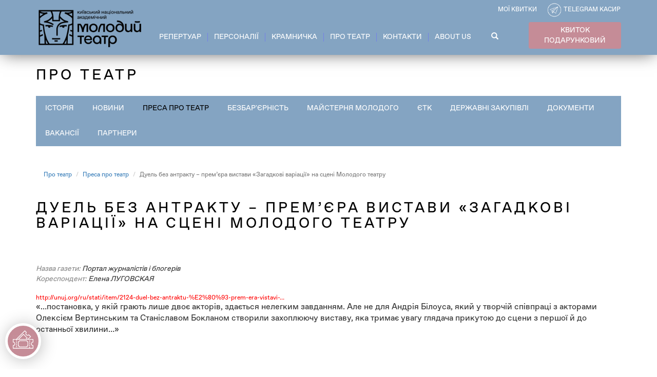

--- FILE ---
content_type: text/html; charset=utf-8
request_url: https://molodyytheatre.com/press/duel-bez-antraktu-premyera-vystavy-zagadkovi-variaciyi-na-sceni-molodogo-teatru
body_size: 7059
content:
<!DOCTYPE html>
<html lang="uk" dir="ltr"
  xmlns:og="http://ogp.me/ns#">
<head>
<!-- Google Tag Manager -->
<script>(function(w,d,s,l,i){w[l]=w[l]||[];w[l].push({'gtm.start':
new Date().getTime(),event:'gtm.js'});var f=d.getElementsByTagName(s)[0],
j=d.createElement(s),dl=l!='dataLayer'?'&l='+l:'';j.async=true;j.src=
'https://www.googletagmanager.com/gtm.js?id='+i+dl;f.parentNode.insertBefore(j,f);
})(window,document,'script','dataLayer','GTM-NJG5KT9');</script>
<!-- End Google Tag Manager -->
  <link rel="profile" href="http://www.w3.org/1999/xhtml/vocab" />
  <meta name="viewport" content="width=device-width, initial-scale=1.0, maximum-scale=1.0, user-scalable=no" />
  <!--[if IE]><![endif]-->
<meta http-equiv="Content-Type" content="text/html; charset=utf-8" />
<link rel="shortcut icon" href="https://molodyytheatre.com/sites/default/files/favicon.jpg" type="image/jpeg" />
<meta name="description" content="«…постановка, у якій грають лише двоє акторів, здається нелегким завданням. Але не для Андрія Білоуса, який у творчій співпраці з акторами Олексієм Вертинським та Станіславом Бокланом створили захоплюючу виставу, яка тримає увагу глядача прикутою до сцени з першої й до останньої хвилини…»" />
<link rel="canonical" href="https://molodyytheatre.com/press/duel-bez-antraktu-premyera-vystavy-zagadkovi-variaciyi-na-sceni-molodogo-teatru" />
<meta property="og:title" content="Дуель без антракту – прем’єра вистави «Загадкові варіації» на сцені Молодого театру" />
<meta property="og:description" content="«…постановка, у якій грають лише двоє акторів, здається нелегким завданням. Але не для Андрія Білоуса, який у творчій співпраці з акторами Олексієм Вертинським та Станіславом Бокланом створили захоплюючу виставу, яка тримає увагу глядача прикутою до сцени з першої й до останньої хвилини…»" />
<meta property="og:updated_time" content="2017-08-09T17:41:09+03:00" />
<meta property="article:published_time" content="2017-08-09T17:41:09+03:00" />
<meta property="article:modified_time" content="2017-08-09T17:41:09+03:00" />
  <title>Дуель без антракту – прем’єра вистави «Загадкові варіації» на сцені Молодого театру | Київський національний академічний Молодий театр</title>
  <link type="text/css" rel="stylesheet" href="/sites/default/files/advagg_css/css__9cWqptSUNYq5YedfIwh33VxtugFVWjDdEsblT8GhLKI__quUjyhSfbEukHj8a0hYvzm9VTmPALmSZvA0xfM_Oxzo__VGPNxBojgtvI_rqGuhM1pfgrgIx1BA8wl4RpbmZKbVA.css" media="all" />
<link type="text/css" rel="stylesheet" href="/sites/default/files/advagg_css/css__JUJdcfzxNeeX1UCdCl-BQwg5MoqI98p2se0AOK7SSUI__lm2wxsZ9JDmoBpXygUFJE9ABX4LkitkP6As9lRhUU98__VGPNxBojgtvI_rqGuhM1pfgrgIx1BA8wl4RpbmZKbVA.css" media="all" />
<link type="text/css" rel="stylesheet" href="/sites/default/files/advagg_css/css__kwD0IDh_QyWrdD876VzoE5OeXy7ZdihEJnxXXjS-yfc__KFNPrBcfqcxsBexTMy99ATAqmlvnTjlcawxeqyJAbqc__VGPNxBojgtvI_rqGuhM1pfgrgIx1BA8wl4RpbmZKbVA.css" media="all" />
<link type="text/css" rel="stylesheet" href="https://fonts.googleapis.com/css?family=Open+Sans:400,700,700i,800,800i&amp;subset=cyrillic,cyrillic-ext" media="all" />
<link type="text/css" rel="stylesheet" href="https://fonts.googleapis.com/css?family=Noto+Serif:400,500,700,800" media="all" />
<link type="text/css" rel="stylesheet" href="https://cdnjs.cloudflare.com/ajax/libs/font-awesome/4.6.3/css/font-awesome.min.css" media="all" />
<link type="text/css" rel="stylesheet" href="https://cdn.jsdelivr.net/npm/bootstrap@3.4.1/dist/css/bootstrap.min.css" media="all" />
<link type="text/css" rel="stylesheet" href="https://cdn.jsdelivr.net/npm/@unicorn-fail/drupal-bootstrap-styles@0.0.2/dist/3.3.1/7.x-3.x/drupal-bootstrap.min.css" media="all" />
<link type="text/css" rel="stylesheet" href="/sites/default/files/advagg_css/css__oLG9opnBaNS7ZQWrJYpIinYelSy5hMiiKwjpYGqEsDE__LBGMqw3EjkwDXNmIk4Vd32kPuMgDfPjxYVc_m7zBaO0__VGPNxBojgtvI_rqGuhM1pfgrgIx1BA8wl4RpbmZKbVA.css" media="all" />
  <!-- HTML5 element support for IE6-8 -->
  <!--[if lt IE 9]>
    <script src="https://cdn.jsdelivr.net/html5shiv/3.7.3/html5shiv-printshiv.min.js"></script>
  <![endif]-->
  <script type="text/javascript" src="//ajax.googleapis.com/ajax/libs/jquery/2.2.4/jquery.min.js"></script>
<script type="text/javascript">
<!--//--><![CDATA[//><!--
window.jQuery || document.write("<script src='/sites/all/modules/jquery_update/replace/jquery/2.2/jquery.min.js'>\x3C/script>")
//--><!]]>
</script>
<script type="text/javascript" src="/sites/default/files/advagg_js/js__efPyaa_4yFILeLlcCB2Jun19maYBOfz6I6EsZjZdimQ__CQrRvz5wH0mSS5PRUh4ly53uyZyTT0qBKx456T77iQk__VGPNxBojgtvI_rqGuhM1pfgrgIx1BA8wl4RpbmZKbVA.js"></script>
<script type="text/javascript" src="/sites/default/files/advagg_js/js__YT6D1B_BKxvm6JCH_t9sZNI5L6yITa_DlU5QcSlOkAU__OXobH7d1IP1o3WABlniIrU_-pcJacVSIPUv9bpD-6pQ__VGPNxBojgtvI_rqGuhM1pfgrgIx1BA8wl4RpbmZKbVA.js"></script>
<script type="text/javascript" src="https://cdn.jsdelivr.net/npm/bootstrap@3.4.1/dist/js/bootstrap.min.js"></script>
<script type="text/javascript" src="/sites/default/files/advagg_js/js__j3gVVAWP5V_H1fW68wQ0WpZMM7_vTb3vayYAee-e2NM__gon-kMliJu9Xv2ZP6wUAQxPG_55s5c8N96MbME9cIqw__VGPNxBojgtvI_rqGuhM1pfgrgIx1BA8wl4RpbmZKbVA.js"></script>
<script type="text/javascript">
<!--//--><![CDATA[//><!--
jQuery.extend(Drupal.settings,{"basePath":"\/","pathPrefix":"","setHasJsCookie":0,"ajaxPageState":{"theme":"molody2","theme_token":"8gQxq2bcPMXL1wqERhsBrZyjd01RlqxyR2GX8LpvV3s","css":{"modules\/system\/system.base.css":1,"sites\/all\/modules\/calendar\/css\/calendar_multiday.css":1,"modules\/field\/theme\/field.css":1,"sites\/default\/modules\/molody\/edit.css":1,"modules\/node\/node.css":1,"sites\/all\/modules\/views\/css\/views.css":1,"sites\/all\/modules\/ckeditor\/css\/ckeditor.css":1,"sites\/all\/modules\/ctools\/css\/ctools.css":1,"sites\/default\/modules\/molody\/molody.css":1,"https:\/\/fonts.googleapis.com\/css?family=Open+Sans:400,700,700i,800,800i\u0026subset=cyrillic,cyrillic-ext":1,"https:\/\/fonts.googleapis.com\/css?family=Noto+Serif:400,500,700,800":1,"https:\/\/cdnjs.cloudflare.com\/ajax\/libs\/font-awesome\/4.6.3\/css\/font-awesome.min.css":1,"https:\/\/cdn.jsdelivr.net\/npm\/bootstrap@3.4.1\/dist\/css\/bootstrap.min.css":1,"https:\/\/cdn.jsdelivr.net\/npm\/@unicorn-fail\/drupal-bootstrap-styles@0.0.2\/dist\/3.3.1\/7.x-3.x\/drupal-bootstrap.min.css":1,"sites\/default\/themes\/molody2\/css\/style.css":1},"js":{"sites\/default\/themes\/bootstrap\/js\/bootstrap.js":1,"\/\/ajax.googleapis.com\/ajax\/libs\/jquery\/2.2.4\/jquery.min.js":1,"misc\/jquery-extend-3.4.0.js":1,"misc\/jquery-html-prefilter-3.5.0-backport.js":1,"misc\/jquery.once.js":1,"misc\/drupal.js":1,"sites\/all\/modules\/jquery_update\/js\/jquery_browser.js":1,"misc\/form-single-submit.js":1,"https:\/\/cdn.jsdelivr.net\/npm\/bootstrap@3.4.1\/dist\/js\/bootstrap.min.js":1,"public:\/\/languages\/uk_tNce9ayovXatOXUWpgSIruNMcwsjf6aqmrpbZiy5_bU.js":1,"sites\/default\/modules\/molody\/molody.js":1}},"better_exposed_filters":{"views":{"front":{"displays":{"block_2":{"filters":[]}}}}},"urlIsAjaxTrusted":{"\/press\/duel-bez-antraktu-premyera-vystavy-zagadkovi-variaciyi-na-sceni-molodogo-teatru":true},"bootstrap":{"anchorsFix":"0","anchorsSmoothScrolling":"0","formHasError":1,"popoverEnabled":1,"popoverOptions":{"animation":1,"html":0,"placement":"right","selector":"","trigger":"click","triggerAutoclose":1,"title":"","content":"","delay":0,"container":"body"},"tooltipEnabled":1,"tooltipOptions":{"animation":1,"html":0,"placement":"auto left","selector":"","trigger":"hover focus","delay":0,"container":"body"}}});
//--><!]]>
</script>
</head>
<body class="html not-front not-logged-in no-sidebars page-node page-node- page-node-92 node-type-press">
<!-- Google Tag Manager (noscript) -->
<noscript><iframe src="https://www.googletagmanager.com/ns.html?id=GTM-NJG5KT9"
height="0" width="0" style="display:none;visibility:hidden"></iframe></noscript>
<!-- End Google Tag Manager (noscript) -->
  <div id="skip-link">
    <a href="#main-content" class="element-invisible element-focusable">Перейти до основного вмісту</a>
  </div>
    <header id="navbar" role="banner" class="navbar navbar-default container-fluid">
  <div class="fxd-header-wrap">
  <div class="container">
    <div class="navbar-header">
              <a class="logo navbar-btn pull-left" href="/" title="Головна">
          <img src="https://molodyytheatre.com/sites/default/themes/molody2/logo.png" alt="Головна" />
        </a>
      
      
              <button type="button" class="navbar-toggle" data-toggle="collapse" data-target="#navbar-collapse">
          <span class="sr-only">Toggle navigation</span>
          <span class="icon-bar"></span>
          <span class="icon-bar"></span>
          <span class="icon-bar"></span>
        </button>
          </div>

          <div class="navbar-collapse collapse" id="navbar-collapse">
        <nav role="navigation">
                                            <div class="region region-navigation">
    <section id="block-menu-block-3" class="block block-menu-block clearfix">

      
  <div class="menu-block-wrapper menu-block-3 menu-name-main-menu parent-mlid-0 menu-level-1">
  <ul class="menu nav"><li class="first leaf has-children menu-mlid-491"><a href="/afisha" title="">Репертуар</a></li>
<li class="leaf has-children menu-mlid-476"><a href="/people" title="">Персоналії</a></li>
<li class="leaf has-children menu-mlid-721"><a href="/kvytok-podarunkovyy">Крамничка</a></li>
<li class="leaf has-children active-trail menu-mlid-478 active"><a href="/istoriya" class="active-trail">Про театр</a></li>
<li class="leaf menu-mlid-522"><a href="/kontakty">Контакти</a></li>
<li class="last leaf has-children menu-mlid-716"><a href="/molodyy-theatre">About Us</a></li>
</ul></div>

</section>
<section id="block-search-form" class="block block-search clearfix">

      
  <form class="form-search content-search" action="/press/duel-bez-antraktu-premyera-vystavy-zagadkovi-variaciyi-na-sceni-molodogo-teatru" method="post" id="search-block-form" accept-charset="UTF-8"><div><div>
      <h2 class="element-invisible">Пошукова форма</h2>
    <div class="input-group"><input title="Введіть терміни, які необхідно знайти." placeholder="Пошук" class="form-control form-text" type="text" id="edit-search-block-form--2" name="search_block_form" value="" size="15" maxlength="128" /><span class="input-group-btn"><button type="submit" class="btn btn-primary"><span class="icon glyphicon glyphicon-search" aria-hidden="true"></span>
</button></span></div><div class="form-actions form-wrapper form-group" id="edit-actions"><button class="element-invisible btn btn-primary form-submit" type="submit" id="edit-submit" name="op" value="Пошук">Пошук</button>
</div><input type="hidden" name="form_build_id" value="form-IWj33fESDUaQEnKDlvrKPvtsWMxej2q5elkmb2Nj50M" />
<input type="hidden" name="form_id" value="search_block_form" />
</div>
</div></form>
</section>
  </div>
                  </nav>
      </div>
      <div class="navbar-button">
        <a href="/sertyfikat" class="navbar-certificate">КВИТОК ПОДАРУНКОВИЙ</a>	<a href="/service/poshuk-kvytkiv" class="navbar-my-tickets">Мої квитки</a>        <a class="navbar-telegram" href="https://telegram.me/MolodyTeatrBot?start=GA1_2_298847197_1714732435" target="_blank">Telegram касир</a>
        <a href="/afisha" class="repertoire">РЕПЕРТУАР</a>      </div>

      <div class="mob-navbar-button">
        <div class="wrap">
        <a href="/sertyfikat" class="navbar-certificate">КВИТОК ПОДАРУНКОВИЙ</a>        <a href="/service/poshuk-kvytkiv" class="navbar-my-tickets">Мої квитки</a>        <a class="navbar-telegram" href="https://telegram.me/MolodyTeatrBot?start=GA1_2_298847197_1714732435"  target="_blank">Telegram касир</a>
	<a href="/afisha" class="repertoire">РЕПЕРТУАР</a>        </div>
      </div>

      </div>
  </div>
  <script>
    (function ($) {
  Drupal.behaviors.exampleModule = {
    attach: function (context, settings) {
      $(document).ready(function() {
      jQuery(document).click(function () {
          var container = jQuery(".navbar-collapse");
          if (container.has(e.target).length === 0 && jQuery(".navbar-collapse").hasClass('in') ){
              jQuery('.navbar-toggle').click();
          }
      });
   });
    }
  };
})(jQuery);

</script>

</header>

<div class="main-container container">

  <header role="banner" id="page-header">
    
      </header> <!-- /#page-header -->

  <div class="row">

    
    <section class="col-sm-12">
              <div class="highlighted jumbotron">  <div class="region region-highlighted">
    <section id="block-menu-block-4" class="block block-menu-block clearfix">

      
  <div class="menu-block-wrapper menu-block-4 menu-name-main-menu parent-mlid-0 menu-level-1">
  <ul class="menu nav"><li class="first leaf has-children menu-mlid-491"><a href="/afisha" title="">Репертуар</a></li>
<li class="leaf has-children menu-mlid-476"><a href="/people" title="">Персоналії</a></li>
<li class="leaf has-children menu-mlid-721"><a href="/kvytok-podarunkovyy">Крамничка</a></li>
<li class="leaf has-children active-trail menu-mlid-478 active"><a href="/istoriya" class="active-trail active-trail">Про театр</a></li>
<li class="leaf menu-mlid-522"><a href="/kontakty">Контакти</a></li>
<li class="last leaf has-children menu-mlid-716"><a href="/molodyy-theatre">About Us</a></li>
</ul></div>

</section>
<section id="block-menu-block-1" class="block block-menu-block clearfix">

      
  <div class="menu-block-wrapper menu-block-1 menu-name-main-menu parent-mlid-0 menu-level-2">
  <ul class="menu nav"><li class="first leaf menu-mlid-529"><a href="/istoriya">Історія</a></li>
<li class="leaf menu-mlid-576"><a href="/news" title="">Новини</a></li>
<li class="leaf has-children active-trail menu-mlid-528 active"><a href="/press" class="active-trail">Преса про театр</a></li>
<li class="leaf menu-mlid-727"><a href="/bezbaryernist">Безбар&#039;єрність</a></li>
<li class="leaf has-children menu-mlid-704"><a href="/workshop" title="">Майстерня Молодого</a></li>
<li class="leaf menu-mlid-703"><a href="/yetk">ЄТК</a></li>
<li class="leaf menu-mlid-558"><a href="/obgruntuvannya-po-zakupivli-ua-2025-09-02-006527">Державні закупівлі</a></li>
<li class="leaf menu-mlid-728"><a href="/dokumenty">Документи</a></li>
<li class="leaf menu-mlid-557"><a href="/vakansiyi">Вакансії</a></li>
<li class="last leaf menu-mlid-700"><a href="/partnery">Партнери</a></li>
</ul></div>

</section>
  </div>
</div>
            <ol class="breadcrumb"><li><a href="/istoriya">Про театр</a></li>
<li><a href="/press">Преса про театр</a></li>
<li class="active">Дуель без антракту – прем’єра вистави «Загадкові варіації» на сцені Молодого театру</li>
</ol>      <a id="main-content"></a>
                    <h1 class="page-header">Дуель без антракту – прем’єра вистави «Загадкові варіації» на сцені Молодого театру</h1>
                                                          <div class="region region-content">
    <section id="block-system-main" class="block block-system clearfix">

      
  <article id="node-92" class="node node-press clearfix">
    <div class="field field-name-field-newspaper field-type-text field-label-inline clearfix"><div class="field-label">Назва газети:&nbsp;</div><div class="field-items"><div class="field-item even">Портал журналістів і блогерів</div></div></div><div class="field field-name-field-correspondent field-type-text field-label-inline clearfix"><div class="field-label">Кореспондент:&nbsp;</div><div class="field-items"><div class="field-item even">Елена ЛУГОВСКАЯ</div></div></div><div class="field field-name-field-press-link field-type-link-field field-label-hidden"><div class="field-items"><div class="field-item even"><a href="http://unuj.org/ru/stati/item/2124-duel-bez-antraktu-–-prem-era-vistavi-zagadkovi-variatsiyi-na-stseni-molodogo-teatru.html" target="_blank">http://unuj.org/ru/stati/item/2124-duel-bez-antraktu-%E2%80%93-prem-era-vistavi-…</a></div></div></div><div class="field field-name-body field-type-text-with-summary field-label-hidden"><div class="field-items"><div class="field-item even"><p>«…постановка, у якій грають лише двоє акторів, здається нелегким завданням. Але не для Андрія Білоуса, який у творчій співпраці з акторами Олексієм Вертинським та Станіславом Бокланом створили захоплюючу виставу, яка тримає увагу глядача прикутою до сцени з першої й до останньої хвилини…»</p>
</div></div></div>    </article>

</section>
  </div>
    </section>

    
  </div>
</div>

  <footer class="footer container-fluid">
      <div class="region region-footer">
    <section id="block-menu-block-2" class="block block-menu-block clearfix">

      
  <div class="menu-block-wrapper menu-block-2 menu-name-main-menu parent-mlid-0 menu-level-1">
  <ul class="menu nav"><li class="first leaf has-children menu-mlid-491"><a href="/afisha" title="">Репертуар</a></li>
<li class="leaf has-children menu-mlid-476"><a href="/people" title="">Персоналії</a></li>
<li class="leaf has-children menu-mlid-721"><a href="/kvytok-podarunkovyy">Крамничка</a></li>
<li class="leaf has-children active-trail menu-mlid-478 active"><a href="/istoriya" class="active-trail active-trail active-trail">Про театр</a></li>
<li class="leaf menu-mlid-522"><a href="/kontakty">Контакти</a></li>
<li class="last leaf has-children menu-mlid-716"><a href="/molodyy-theatre">About Us</a></li>
</ul></div>

</section>
<section id="block-views-front-block-2" class="block block-views clearfix">

      
  <div class="view view-front view-id-front view-display-id-block_2 view-dom-id-cb9cd3b4763fb7e73c44180c4526eecf">
        
  
  
      <div class="view-content">
        <div class="views-row views-row-1 views-row-odd views-row-first views-row-last">
      
  <div class="views-field views-field-body">        <div class="field-content"><div class="f-block fbl1">
<div>© 2020-2021<br />
Київський національний академічний<br />
Молодий театр</div>
<div> </div>
</div>
<div class="f-block fbl2">
<p>Київ, вул. Прорізна, 17</p>
</div>
<div class="f-block fbl3">
<!-- span>Ми в соц.мережах:</span --><p><a class="ksoc" href="https://www.facebook.com/molodyytheatre/" target="_blank"><img alt="" src="/sites/default/files/1icon_facebook.png" /></a> <a class="ksoc" href="https://www.youtube.com/channel/UCrZo9XbvjfIVABmcW_ADF4Q" target="_blank"><img alt="" src="/sites/default/files/1icon_youtube.png" /></a> <a class="ksoc" href="https://www.instagram.com/molodyytheatre/" target="_blank"><img alt="" src="/sites/default/files/1icon_insta.png" /></a> </p>
<!-- <a class="ksoc" href="https://telegram.me/MolodyTeatrBot" target="_blank"><img alt="" src="/sites/default/files/icon_tlgrm-05.png" /></a> -->
</div>
</div>  </div>  </div>
    </div>
  
  
  
  
  
  
</div>
</section>
  </div>
    <a class="footer-mob-widget" href="https://molodyytheatre.com/afisha" target="_blank"  title="Купить онлайн билеты">
      <div class="buy-tickets-widget">
        <span class="icon-tickets"><img src="/sites/default/files/img/tickets.svg" alt="" width="40px" height="40px"></span>
        <span class="flip-text">Купити<br>квиток</span>
      </div>

    <script>
    (function ($) {
    Drupal.behaviors.exampleModule = {
      attach: function (context, settings) {
        jQuery(document).ready(function() {
          var flip = $(".buy-tickets-widget");
            setInterval(function(){
             flip.toggleClass("rotate");
          }, 3000);
     });
      }
    };
    })(jQuery);
  </script>
  </a >
  </footer>


  <script type="text/javascript" src="/sites/default/files/advagg_js/js___IBOfq3sr4R25I8QLjoPefEhKxKaXMwQlGzLAZkeAmk__S79mhsO6q7fWONLNt9XSEZx-JmiQeAEtuPkuVxIEjpY__VGPNxBojgtvI_rqGuhM1pfgrgIx1BA8wl4RpbmZKbVA.js"></script>
</body>


<!-- Replace links w/ new widget -->

<script>
document.addEventListener("DOMContentLoaded", function () {

    // Mapping: old URL → new URL
    const linkMap = {
        "/tickets/265/2025-12-21%2018%3A00%3A00":
            "https://smart.v-ticket.ua/uk/molodyytheatre/e/metod-gronholma/booking",

        "/tickets/279/2025-12-18%2018%3A00%3A00":
            "https://smart.v-ticket.ua/uk/molodyytheatre/e/neimovirna-istorija-kohannja/booking",
    };

    // Function to process & replace links
    function processLinks(root = document) {
        const links = root.querySelectorAll("a[href]");
        links.forEach(a => {
            const oldHref = a.getAttribute("href");

            if (linkMap[oldHref]) {
                a.href = linkMap[oldHref];
                a.target = "_blank";
                a.rel = "noopener"; 
            }
        });
    }

    // Run once on page load
    processLinks();

    // Observe dynamically added elements
    const observer = new MutationObserver(mutations => {
        mutations.forEach(mutation => {
            mutation.addedNodes.forEach(node => {
                // If a new <a> was added
                if (node.nodeType === 1) {
                    if (node.tagName === "A") {
                        processLinks(node);
                    } else {
                        // If it's a container, scan inside it
                        processLinks(node);
                    }
                }
            });
        });
    });

    observer.observe(document.body, {
        childList: true,
        subtree: true
    });

});
</script>


</html>


--- FILE ---
content_type: text/css
request_url: https://molodyytheatre.com/sites/default/files/advagg_css/css__kwD0IDh_QyWrdD876VzoE5OeXy7ZdihEJnxXXjS-yfc__KFNPrBcfqcxsBexTMy99ATAqmlvnTjlcawxeqyJAbqc__VGPNxBojgtvI_rqGuhM1pfgrgIx1BA8wl4RpbmZKbVA.css
body_size: 462
content:
.ctools-locked{color:red;border:1px solid red;padding:1em;}.ctools-owns-lock{background:#ffffdd none repeat scroll 0 0;border:1px solid #f0c020;padding:1em;}a.ctools-ajaxing,input.ctools-ajaxing,button.ctools-ajaxing,select.ctools-ajaxing{padding-right:18px !important;background:url(/sites/all/modules/ctools/images/status-active.gif) right center no-repeat;}div.ctools-ajaxing{float:left;width:18px;background:url(/sites/all/modules/ctools/images/status-active.gif) center center no-repeat;}
/*})'"*/
.field-type-link-field A{color:red;}.page-node-edit #field-repertoire-actors-values .field-name-field-role,.page-node-edit #field-repertoire-actors-values .field-name-field-actor,.page-node-edit #field-repertoire-actors2-values .field-name-field-role2,.page-node-edit #field-repertoire-actors2-values .field-name-field-actor2{float:left;width:50%;}.front #edit-time-wrapper{display:none;}.front #edit-date-wrapper .form-item{display:inline;}#edit-field-event-data .field-multiple-table TD .form-wrapper{width:25%;float:left;}#edit-field-event-data .field-multiple-table TD .form-wrapper INPUT{width:90%;}#edit-field-event-data .field-multiple-table .form-submit{clear:both;float:left;}
/*})'"*/


--- FILE ---
content_type: application/javascript
request_url: https://molodyytheatre.com/sites/default/files/advagg_js/js__j3gVVAWP5V_H1fW68wQ0WpZMM7_vTb3vayYAee-e2NM__gon-kMliJu9Xv2ZP6wUAQxPG_55s5c8N96MbME9cIqw__VGPNxBojgtvI_rqGuhM1pfgrgIx1BA8wl4RpbmZKbVA.js
body_size: 7904
content:
Drupal.locale = { 'pluralFormula': function ($n) { return Number((((($n%10)==1)&&(($n%100)!=11))?(0):((((($n%10)>=2)&&(($n%10)<=4))&&((($n%100)<10)||(($n%100)>=20)))?(1):2))); }, 'strings': {"":{"An AJAX HTTP error occurred.":"\u0421\u0442\u0430\u043b\u0430\u0441\u044c \u043f\u043e\u043c\u0438\u043b\u043a\u0430 AJAX HTTP.","HTTP Result Code: !status":"HTTP-\u043a\u043e\u0434 \u0432\u0456\u0434\u043f\u043e\u0432\u0456\u0434\u0456: !status","An AJAX HTTP request terminated abnormally.":"\u0417\u0430\u043f\u0438\u0442 AJAX HTTP \u043d\u0435\u0441\u043f\u043e\u0434\u0456\u0432\u0430\u043d\u043e \u043e\u0431\u0456\u0440\u0432\u0430\u0432\u0441\u044f","Debugging information follows.":"\u0414\u0430\u043b\u0456 \u043d\u0430\u0434\u0430\u044e\u0442\u044c\u0441\u044f \u0432\u0456\u0434\u043e\u043c\u043e\u0441\u0442\u0456 \u0434\u043b\u044f \u0437\u043d\u0435\u0432\u0430\u0434\u0436\u0435\u043d\u043d\u044f.","Path: !uri":"\u0428\u043b\u044f\u0445: !uri","StatusText: !statusText":"\u0422\u0435\u043a\u0441\u0442 \u0441\u0442\u0430\u043d\u0443: !statusText","ResponseText: !responseText":"\u0422\u0435\u043a\u0441\u0442 \u0432\u0456\u0434\u043f\u043e\u0432\u0456\u0434\u0456: !responseText","ReadyState: !readyState":"\u0421\u0442\u0430\u043d \u0433\u043e\u0442\u043e\u0432\u043d\u043e\u0441\u0442\u0456: !readyState","CustomMessage: !customMessage":"\u0412\u043b\u0430\u0441\u043d\u0435 \u043f\u043e\u0432\u0456\u0434\u043e\u043c\u043b\u0435\u043d\u043d\u044f: !customMessage","Configure":"\u041d\u0430\u043b\u0430\u0448\u0442\u0443\u0432\u0430\u0442\u0438","Show shortcuts":"\u041f\u043e\u043a\u0430\u0437\u0430\u0442\u0438 \u043a\u043e\u043c\u0431\u0456\u043d\u0430\u0446\u0456\u0457 \u043a\u043b\u0430\u0432\u0456\u0448","Hide shortcuts":"\u0421\u0445\u043e\u0432\u0430\u0442\u0438 \u0448\u0432\u0438\u0434\u043a\u0456 \u043a\u043d\u043e\u043f\u043a\u0438","No results":"\u041d\u0435 \u0437\u043d\u0430\u0439\u0434\u0435\u043d\u043e","clear":"\u043e\u0447\u0438\u0441\u0442\u0438\u0442\u0438","All":"\u0412\u0441\u0435","New":"\u041d\u043e\u0432\u0456","Modules installed within the last week.":"\u041c\u043e\u0434\u0443\u043b\u0456, \u0432\u0441\u0442\u0430\u043d\u043e\u0432\u043b\u0435\u043d\u0456 \u0437\u0430 \u043e\u0441\u0442\u0430\u043d\u043d\u0456\u0439 \u0442\u0438\u0436\u0434\u0435\u043d\u044c.","No modules added within the last week.":"\u0417\u0430 \u043e\u0441\u0442\u0430\u043d\u043d\u0456\u0439 \u0442\u0438\u0436\u0434\u0435\u043d\u044c \u0436\u043e\u0434\u043d\u0438\u0445 \u043c\u043e\u0434\u0443\u043b\u0456\u0432 \u043d\u0435 \u0434\u043e\u0434\u0430\u0432\u0430\u043b\u043e\u0441\u044f.","Recent":"\u041e\u0441\u0442\u0430\u043d\u043d\u0456","Modules enabled\/disabled within the last week.":"\u041c\u043e\u0434\u0443\u043b\u0456, \u0443\u0432\u0456\u043c\u043a\u043d\u0435\u043d\u0456\/\u0432\u0438\u043c\u043a\u043d\u0435\u043d\u0456 \u0437\u0430 \u043e\u0441\u0442\u0430\u043d\u043d\u0456\u0439 \u0442\u0438\u0436\u0434\u0435\u043d\u044c.","No modules were enabled or disabled within the last week.":"\u0417\u0430 \u043e\u0441\u0442\u0430\u043d\u043d\u0456\u0439 \u0442\u0438\u0436\u0434\u0435\u043d\u044c \u0436\u043e\u0434\u043d\u0438\u0445 \u043c\u043e\u0434\u0443\u043b\u0456\u0432 \u043d\u0435 \u0432\u043c\u0438\u043a\u0430\u043b\u043e\u0441\u044f \u0456 \u043d\u0435 \u0432\u0438\u043c\u0438\u043a\u0430\u043b\u043e\u0441\u044f.","@enabled of @total":"@enabled \u0437 @total","Hide":"\u041f\u0440\u0438\u0445\u043e\u0432\u0430\u0442\u0438","Show":"\u041f\u043e\u043a\u0430\u0437\u0430\u0442\u0438","Re-order rows by numerical weight instead of dragging.":"\u041f\u0435\u0440\u0435\u0432\u043f\u043e\u0440\u044f\u0434\u043a\u0443\u0432\u0430\u043d\u043d\u044f \u0440\u044f\u0434\u043a\u0456\u0432 \u0437\u0430 \u0447\u0438\u0441\u043b\u043e\u0432\u043e\u044e \u0432\u0430\u0433\u043e\u044e \u0437\u0430\u043c\u0456\u0441\u0442\u044c \u043f\u0435\u0440\u0435\u043d\u0435\u0441\u0435\u043d\u043d\u044f.","Show row weights":"\u041f\u043e\u043a\u0430\u0437\u0430\u0442\u0438 \u0432\u0430\u0433\u0443 \u0440\u044f\u0434\u043a\u0456\u0432","Hide row weights":"\u041f\u0440\u0438\u0445\u043e\u0432\u0430\u0442\u0438 \u0432\u0430\u0433\u0443 \u0440\u044f\u0434\u043a\u0456\u0432","Drag to re-order":"\u041f\u0435\u0440\u0435\u0442\u044f\u0433\u043d\u0443\u0442\u0438 \u0434\u043b\u044f \u043f\u0435\u0440\u0435\u0432\u043f\u043e\u0440\u044f\u0434\u043a\u0443\u0432\u0430\u043d\u043d\u044f","Changes made in this table will not be saved until the form is submitted.":"\u0417\u043c\u0456\u043d\u0438, \u0432\u0438\u043a\u043e\u043d\u0430\u043d\u0456 \u0432 \u0446\u0456\u0439 \u0442\u0430\u0431\u043b\u0438\u0446\u0456, \u043d\u0435 \u0431\u0443\u0434\u0443\u0442\u044c \u0437\u0430\u043f\u0438\u0441\u0430\u043d\u0456, \u0434\u043e\u043a\u0438 \u043d\u0435 \u0431\u0443\u0434\u0435 \u043d\u0430\u0434\u0456\u0441\u043b\u0430\u043d\u043e \u0444\u043e\u0440\u043c\u0443.","Edit":"\u0420\u0435\u0434\u0430\u0433\u0443\u0432\u0430\u0442\u0438","(active tab)":"(\u0430\u043a\u0442\u0438\u0432\u043d\u0430 \u0432\u043a\u043b\u0430\u0434\u043a\u0430)","Enabled":"\u0423\u0432\u0456\u043c\u043a\u043d\u0435\u043d\u043e","Disabled":"\u0412\u0438\u043c\u043a\u043d\u0435\u043d\u043e","Select":"\u0412\u0438\u0431\u0456\u0440","1 sec":"@count \u0441","@count sec":"@count \u0441","0 sec":"0 \u0441\u0435\u043a","Select all rows in this table":"\u0412\u0438\u0431\u0440\u0430\u0442\u0438 \u0432\u0441\u0456 \u0440\u044f\u0434\u043a\u0438 \u0432 \u0442\u0430\u0431\u043b\u0438\u0446\u0456","Deselect all rows in this table":"\u0417\u043d\u044f\u0442\u0438 \u0432\u0438\u0431\u0456\u0440 \u0432\u0441\u0456\u0445 \u0440\u044f\u0434\u043a\u0456\u0432","Hide description":"\u041f\u0440\u0438\u0445\u043e\u0432\u0430\u0442\u0438 \u043e\u043f\u0438\u0441","Show description":"\u041f\u043e\u043a\u0430\u0437\u0430\u0442\u0438 \u043e\u043f\u0438\u0441","@count min":"@count \u0445\u0432","1 hour":"@count \u0433\u043e\u0434\u0438\u043d\u0430","@count hours":"@count \u0433\u043e\u0434\u0438\u043d\u0438","1 day":"1 \u0434\u0435\u043d\u044c","1 week":"@count \u0442\u0438\u0436\u0434\u0435\u043d\u044c","1 min":"@count \u0445\u0432","none":"\u043d\u0435\u043c\u0430\u0454","Fri":"\u043f\u0442","Mon":"\u043f\u043d","Thu":"\u0447\u0442","Wed":"\u0441\u0440","Sat":"\u0441\u0431","Sun":"\u043d\u0434","Also allow !name role to !permission?":"\u0422\u0430\u043a\u043e\u0436 \u043d\u0430\u0434\u0430\u0442\u0438 \u0440\u043e\u043b\u0456 !name \u043f\u043e\u0432\u043d\u043e\u0432\u0430\u0436\u0435\u043d\u043d\u044f !permission?","Insert Teaser Break":"\u0412\u0441\u0442\u0430\u0432\u0438\u0442\u0438 \u0440\u043e\u0437\u0440\u0438\u0432 \u0430\u043d\u043e\u043d\u0441\u0430","Insert Page Break":"\u0412\u0441\u0442\u0430\u0432\u0438\u0442\u0438 \u0440\u043e\u0437\u0440\u0438\u0432 \u0441\u0442\u043e\u0440\u0456\u043d\u043a\u0438","The document already contains a teaser break. Do you want to proceed by removing it first?":"\u0414\u043e\u043a\u0443\u043c\u0435\u043d\u0442 \u0432\u0436\u0435 \u043c\u0456\u0441\u0442\u0438\u0442\u044c \u0440\u043e\u0437\u0440\u0438\u0432 \u0430\u043d\u043e\u043d\u0441\u0430. \u041f\u0440\u043e\u0434\u043e\u0432\u0436\u0438\u0442\u0438 \u0437 \u0439\u043e\u0433\u043e \u0432\u0438\u0434\u0430\u043b\u0435\u043d\u043d\u044f\u043c?","Embed Media Dialog":"\u0414\u0456\u0430\u043b\u043e\u0433 \u0432\u0431\u0443\u0434\u043e\u0432\u0430\u043d\u043e\u0433\u043e \u043c\u0435\u0434\u0456\u0430","Embed media code":"\u041a\u043e\u0434 \u0432\u0431\u0443\u0434\u043e\u0432\u0430\u043d\u043e\u0433\u043e \u043c\u0435\u0434\u0456\u0430","Paste embed code here":"\u0412\u0441\u0442\u0430\u0432\u0442\u0435 \u043a\u043e\u0434 \u0432\u0431\u0443\u0434\u043e\u0432\u0443\u0432\u0430\u043d\u043d\u044f \u0442\u0443\u0442","Content can only be inserted into CKEditor in the WYSIWYG mode.":"\u0412\u043c\u0456\u0441\u0442 \u043c\u043e\u0436\u0435 \u0431\u0443\u0442\u0438 \u0432\u0441\u0442\u0430\u0432\u043b\u0435\u043d\u0438\u0439 \u0432 CKEditor \u043b\u0438\u0448\u0435 \u0432 \u0440\u0435\u0436\u0438\u043c\u0456 WYSIWYG.","Add":"\u0414\u043e\u0434\u0430\u0442\u0438","Next":"\u041d\u0430\u0441\u0442\u0443\u043f\u043d\u0438\u0439","Sunday":"\u043d\u0435\u0434\u0456\u043b\u044f","Monday":"\u043f\u043e\u043d\u0435\u0434\u0456\u043b\u043e\u043a","Tuesday":"\u0432\u0456\u0432\u0442\u043e\u0440\u043e\u043a","Wednesday":"\u0441\u0435\u0440\u0435\u0434\u0430","Thursday":"\u0447\u0435\u0442\u0432\u0435\u0440","Friday":"\u043f\u0027\u044f\u0442\u043d\u0438\u0446\u044f","Saturday":"\u0441\u0443\u0431\u043e\u0442\u0430","Done":"\u0413\u043e\u0442\u043e\u0432\u043e","@count days":"@count \u0434\u043d\u0456","OK":"\u0413\u0430\u0440\u0430\u0437\u0434","Prev":"\u041f\u043e\u043f\u0435\u0440\u0435\u0434\u043d\u0456\u0439","Tue":"\u0432\u0442","January":"C\u0456\u0447\u0435\u043d\u044c","February":"\u041b\u044e\u0442\u0438\u0439","March":"\u0411\u0435\u0440\u0435\u0437\u0435\u043d\u044c","April":"\u041a\u0432\u0456\u0442\u0435\u043d\u044c","May":"\u0422\u0440\u0430\u0432\u0435\u043d\u044c","June":"\u0427\u0435\u0440\u0432\u0435\u043d\u044c","July":"\u041b\u0438\u043f\u0435\u043d\u044c","August":"\u0421\u0435\u0440\u043f\u0435\u043d\u044c","September":"\u0412\u0435\u0440\u0435\u0441\u0435\u043d\u044c","October":"\u0416\u043e\u0432\u0442\u0435\u043d\u044c","November":"\u041b\u0438\u0441\u0442\u043e\u043f\u0430\u0434","December":"\u0413\u0440\u0443\u0434\u0435\u043d\u044c","Today":"\u0421\u044c\u043e\u0433\u043e\u0434\u043d\u0456","Jan":"\u0441\u0456\u0447","Mar":"\u0431\u0435\u0440","Apr":"\u043a\u0432\u0456","Jun":"\u0447\u0435\u0440","Jul":"\u043b\u0438\u043f","Aug":"\u0441\u0435\u0440","Sep":"\u0432\u0435\u0440","Oct":"\u0436\u043e\u0432","Nov":"\u043b\u0438\u0441","Dec":"\u0433\u0440\u0443","Su":"\u043d\u0434","Mo":"\u043f\u043d","Tu":"\u0432\u0442","We":"\u0441\u0440","Th":"\u0447\u0442","Fr":"\u043f\u0442","Sa":"\u0441\u0431","Not published":"\u041d\u0435 \u043e\u043f\u0443\u0431\u043b\u0456\u043a\u043e\u0432\u0430\u043d\u043e","Please wait...":"\u0417\u0430\u0447\u0435\u043a\u0430\u0439\u0442\u0435, \u0431\u0443\u0434\u044c \u043b\u0430\u0441\u043a\u0430...","1 year":"@count \u0440\u0456\u043a","@count years":"@count \u0440\u043e\u043a\u0438","@count weeks":"@count \u0442\u0438\u0436\u043d\u0456","mm\/dd\/yy":"\u043c\u043c\/\u0434\u0434\/\u0440\u0440","1 month":"@count \u043c\u0456\u0441\u044f\u0446\u044c","@count months":"@count \u043c\u0456\u0441\u044f\u0446\u0456","By @name on @date":"@name, @date","By @name":"@name","Not in menu":"\u041d\u0435 \u0432 \u043c\u0435\u043d\u044e","Alias: @alias":"\u0421\u0438\u043d\u043e\u043d\u0456\u043c: @alias","No alias":"\u0412\u0456\u0434\u0441\u0443\u0442\u043d\u0456\u0439 \u0441\u0438\u043d\u043e\u043d\u0456\u043c","New revision":"\u041d\u043e\u0432\u0430 \u0440\u0435\u0434\u0430\u043a\u0446\u0456\u044f","The changes to these blocks will not be saved until the \u003Cem\u003ESave blocks\u003C\/em\u003E button is clicked.":"\u0417\u043c\u0456\u043d\u0438 \u0434\u043e \u043d\u043e\u0432\u043e\u0433\u043e \u0440\u043e\u0437\u0442\u0430\u0448\u0443\u0432\u0430\u043d\u043d\u044f \u0431\u043b\u043e\u043a\u0456\u0432 \u043d\u0435 \u0431\u0443\u0434\u0443\u0442\u044c \u0437\u0431\u0435\u0440\u0435\u0436\u0435\u043d\u0456, \u043f\u043e\u043a\u0438 \u043d\u0435 \u0431\u0443\u0434\u0435 \u043d\u0430\u0442\u0438\u0441\u043d\u0435\u043d\u043e \u043a\u043d\u043e\u043f\u043a\u0443 \u003Cem\u003E\u0417\u0431\u0435\u0440\u0435\u0433\u0442\u0438 \u0431\u043b\u043e\u043a\u0438\u003C\/em\u003E.","This permission is inherited from the authenticated user role.":"\u0426\u0435 \u043f\u043e\u0432\u043d\u043e\u0432\u0430\u0436\u0435\u043d\u043d\u044f \u0443\u0441\u043f\u0430\u0434\u043a\u043e\u0432\u0443\u0454\u0442\u044c\u0441\u044f \u0432\u0456\u0434 \u0440\u043e\u043b\u0456 \u0022\u0410\u0432\u0442\u043e\u0440\u0438\u0437\u043e\u0432\u0430\u043d\u0438\u0439 \u043a\u043e\u0440\u0438\u0441\u0442\u0443\u0432\u0430\u0447\u0022.","No revision":"\u0411\u0435\u0437 \u0440\u0435\u0434\u0430\u043a\u0446\u0456\u0457","Requires a title":"\u041f\u043e\u0442\u0440\u0456\u0431\u0435\u043d \u0437\u0430\u0433\u043e\u043b\u043e\u0432\u043e\u043a","Not restricted":"\u0411\u0435\u0437 \u043e\u0431\u043c\u0435\u0436\u0435\u043d\u044c","Not customizable":"\u041d\u0435 \u043f\u0435\u0440\u0441\u043e\u043d\u0430\u043b\u0456\u0437\u0443\u0454\u0442\u044c\u0441\u044f","Restricted to certain pages":"\u0422\u0456\u043b\u044c\u043a\u0438 \u0434\u043b\u044f \u043f\u0435\u0432\u043d\u0438\u0445 \u0441\u0442\u043e\u0440\u0456\u043d\u043e\u043a","The block cannot be placed in this region.":"\u0411\u043b\u043e\u043a \u043d\u0435 \u043c\u043e\u0436\u0435 \u0431\u0443\u0442\u0438 \u0440\u043e\u0437\u0442\u0430\u0448\u043e\u0432\u0430\u043d\u0438\u0439 \u0432 \u0446\u0456\u0439 \u043e\u0431\u043b\u0430\u0441\u0442\u0456.","Hide summary":"\u041f\u0440\u0438\u0445\u043e\u0432\u0430\u0442\u0438 \u0440\u0435\u0437\u044e\u043c\u0435","Edit summary":"\u0420\u0435\u0434\u0430\u0433\u0443\u0432\u0430\u0442\u0438 \u0440\u0435\u0437\u044e\u043c\u0435","Don\u0027t display post information":"\u041d\u0435 \u043f\u043e\u043a\u0430\u0437\u0443\u0432\u0430\u0442\u0438 \u0432\u0456\u0434\u043e\u043c\u043e\u0441\u0442\u0456 \u043f\u0440\u043e \u0434\u043e\u043f\u0438\u0441","The selected file %filename cannot be uploaded. Only files with the following extensions are allowed: %extensions.":"\u041d\u0435\u043c\u043e\u0436\u043b\u0438\u0432\u043e \u043f\u0435\u0440\u0435\u0434\u0430\u0442\u0438 \u0432\u0438\u0431\u0440\u0430\u043d\u0438\u0439 \u0444\u0430\u0439\u043b %filename. \u041f\u0440\u0438\u043f\u0443\u0441\u0442\u0438\u043c\u0438\u043c\u0438 \u0454 \u043b\u0438\u0448\u0435 \u0444\u0430\u0439\u043b\u0438 \u0437 \u043d\u0430\u0441\u0442\u0443\u043f\u043d\u0438\u043c\u0438 \u0440\u043e\u0437\u0448\u0438\u0440\u0435\u043d\u043d\u044f\u043c\u0438: %extensions.","Autocomplete popup":"\u0421\u043f\u043b\u0438\u0432\u0430\u044e\u0447\u0435 \u0430\u0432\u0442\u043e\u0434\u043e\u043f\u043e\u0432\u043d\u0435\u043d\u043d\u044f","Searching for matches...":"\u041f\u043e\u0448\u0443\u043a \u0437\u0431\u0456\u0433\u0456\u0432...","The response failed verification so will not be processed.":"\u0412\u0456\u0434\u043f\u043e\u0432\u0456\u0434\u044c \u043d\u0435 \u043f\u0440\u043e\u0439\u0448\u043b\u0430 \u043f\u0435\u0440\u0435\u0432\u0456\u0440\u043a\u0443 \u0442\u043e\u043c\u0443 \u043e\u0431\u0440\u043e\u0431\u043b\u044f\u0442\u0438\u0441\u044f \u043d\u0435 \u0431\u0443\u0434\u0435.","The callback URL is not local and not trusted: !url":"URL \u0437\u0432\u043e\u0440\u043e\u0442\u043d\u044c\u043e\u0433\u043e \u0437\u0432\u2019\u044f\u0437\u043a\u0443 \u043d\u0435 \u0454 \u043d\u0456 \u043b\u043e\u043a\u0430\u043b\u044c\u043d\u0438\u043c, \u043d\u0456 \u0434\u043e\u0432\u0456\u0440\u0435\u043d\u0438\u043c: !url","Ignored from settings":"\u0406\u0433\u043d\u043e\u0440\u043e\u0432\u0430\u043d\u043e \u0437 \u043d\u0430\u043b\u0430\u0448\u0442\u0443\u0432\u0430\u043d\u044c","Automatic alias":"\u0410\u0432\u0442\u043e\u043c\u0430\u0442\u0438\u0447\u043d\u0438\u0439 \u0441\u0438\u043d\u043e\u043d\u0456\u043c","Available tokens":"\u0414\u043e\u0441\u0442\u0443\u043f\u043d\u0456 \u0437\u0430\u043c\u0456\u043d\u043d\u0438\u043a\u0438","Insert this token into your form":"\u0412\u0441\u0442\u0430\u0432\u0438\u0442\u0438 \u0446\u0435\u0439 \u0437\u0430\u043c\u0456\u043d\u043d\u0438\u043a \u0443 \u0432\u0430\u0448\u0443 \u0444\u043e\u0440\u043c\u0443","First click a text field to insert your tokens into.":"\u0429\u043e\u0431 \u0432\u0441\u0442\u0430\u0432\u0438\u0442\u0438 \u0437\u0430\u043c\u0456\u043d\u043d\u0438\u043a \u043a\u043b\u0430\u0446\u043d\u0456\u0442\u044c \u0441\u043f\u043e\u0447\u0430\u0442\u043a\u0443 \u0432 \u0442\u0435\u043a\u0441\u0442\u043e\u0432\u043e\u043c\u0443 \u043f\u043e\u043b\u0456.","Loading token browser...":"\u0417\u0430\u0432\u0430\u043d\u0442\u0430\u0436\u0443\u0454\u0442\u044c\u0441\u044f \u043e\u0433\u043b\u044f\u0434\u0430\u0447 \u0437\u0430\u043c\u0456\u043d\u043d\u0438\u043a\u0456\u0432...","all":"\u0432\u0441\u0435","Other":"\u0406\u043d\u0448\u0435","Remove group":"\u0412\u0438\u043b\u0443\u0447\u0438\u0442\u0438 \u0433\u0440\u0443\u043f\u0443","Apply (all displays)":"\u0417\u0430\u0441\u0442\u043e\u0441\u0443\u0432\u0430\u0442\u0438 (\u0434\u043b\u044f \u0432\u0441\u0456\u0445 \u0432\u0456\u0434\u043e\u0431\u0440\u0430\u0436\u0435\u043d\u044c)","Apply (this display)":"\u0417\u0430\u0441\u0442\u043e\u0441\u0443\u0432\u0430\u0442\u0438 (\u0434\u043b\u044f \u0446\u044c\u043e\u0433\u043e \u0432\u0456\u0434\u043e\u0431\u0440\u0430\u0436\u0435\u043d\u043d\u044f)","Revert to default":"\u041f\u043e\u0432\u0435\u0440\u043d\u0443\u0442\u0438 \u0434\u043e \u043f\u043e\u0447\u0430\u0442\u043a\u043e\u0432\u0438\u0445 \u0437\u043d\u0430\u0447\u0435\u043d\u044c","Media browser":"\u041c\u0435\u0434\u0456\u0430-\u043e\u0433\u043b\u044f\u0434\u0430\u0447","@count year from now":"@count \u0440\u0456\u043a \u0432\u0456\u0434 \u0446\u0456\u0454\u0457 \u043c\u0438\u0442\u0456","@count years from now":"@count \u0440\u043e\u043a\u0438 \u0432\u0456\u0434 \u0446\u0456\u0454\u0457 \u043c\u0438\u0442\u0456","Cannot continue, nothing selected":"\u041d\u0435 \u043c\u043e\u0436\u0443 \u043f\u0440\u043e\u0434\u043e\u0432\u0436\u0438\u0442\u0438, \u043d\u0456\u0447\u043e\u0433\u043e \u043d\u0435 \u0432\u0438\u0431\u0440\u0430\u043d\u043e","No redirects":"\u041d\u0435\u043c\u0430\u0454 \u043f\u0435\u0440\u0435\u0441\u043f\u0440\u044f\u043c\u0443\u0432\u0430\u043d\u044c","1 enabled redirect":"@count \u0443\u0432\u0456\u043c\u043a\u043d\u0435\u043d\u0435 \u043f\u0435\u0440\u0435\u0441\u043f\u0440\u044f\u043c\u0443\u0432\u0430\u043d\u043d\u044f","@count enabled redirects":"@count \u0443\u0432\u0456\u043c\u043a\u043d\u0435\u043d\u0438\u0445 \u043f\u0435\u0440\u0435\u0441\u043f\u0440\u044f\u043c\u0443\u0432\u0430\u043d\u043d\u044f","1 disabled redirect":"@count \u0432\u0438\u043c\u043a\u043d\u0435\u043d\u0435 \u043f\u0435\u0440\u0435\u0441\u043f\u0440\u044f\u043c\u0443\u0432\u0430\u043d\u043d\u044f","@count disabled redirects":"@count \u0432\u0438\u043c\u043a\u043d\u0435\u043d\u0438\u0445 \u043f\u0435\u0440\u0435\u0441\u043f\u0440\u044f\u043c\u0443\u0432\u0430\u043d\u043d\u044f","Select All":"\u0412\u0438\u0431\u0440\u0430\u0442\u0438 \u0432\u0441\u0435","Select None":"\u0417\u043d\u044f\u0442\u0438 \u0432\u0438\u0431\u0456\u0440","Feb":"\u043b\u044e\u0442","@label: @value":"@label: @value","Using defaults":"\u0412\u0438\u043a\u043e\u0440\u0438\u0441\u0442\u0430\u043d\u043d\u044f \u0443\u043c\u043e\u0432\u0447\u0430\u043d\u044c","Inclusion: @value":"\u0414\u043e\u043b\u0443\u0447\u0435\u043d\u043d\u044f: @value","Priority: @value":"\u041f\u0440\u0456\u043e\u0440\u0438\u0442\u0435\u0442: @value","One domain with multiple subdomains":"\u041e\u0434\u0438\u043d \u0434\u043e\u043c\u0435\u043d \u0437 \u043a\u0456\u043b\u044c\u043a\u043e\u043c\u0430 \u043f\u0456\u0434\u0434\u043e\u043c\u0435\u043d\u0430\u043c\u0438","Multiple top-level domains":"\u0414\u0435\u043a\u0456\u043b\u044c\u043a\u0430 \u0434\u043e\u043c\u0435\u043d\u0456\u0432 \u0432\u0435\u0440\u0445\u043d\u044c\u043e\u0433\u043e \u0440\u0456\u0432\u043d\u044f","Universal web tracking opt-out":"\u0423\u043d\u0456\u0432\u0435\u0440\u0441\u0430\u043b\u044c\u043d\u0430 \u0432\u0456\u0434\u043c\u043e\u0432\u0430 \u0432\u0456\u0434 \u0432\u0435\u0431-\u0432\u0456\u0434\u0441\u0442\u0435\u0436\u0435\u043d\u043d\u044f","All pages with exceptions":"\u0423\u0441\u0456 \u0441\u0442\u043e\u0440\u0456\u043d\u043a\u0438 \u0437 \u0432\u0438\u043d\u044f\u0442\u043a\u0430\u043c\u0438","Excepted: @roles":"\u0412\u0438\u043a\u043b\u044e\u0447\u0435\u043d\u043e: @roles","On by default with opt out":"\u0423\u0432\u0456\u043c\u043a\u043d\u0435\u043d\u043e \u0437\u0430 \u0437\u0430\u043c\u043e\u0432\u0447\u0443\u0432\u0430\u043d\u043d\u044f\u043c \u0437 \u043c\u043e\u0436\u043b\u0438\u0432\u0456\u0441\u0442\u044e \u0432\u0438\u043c\u043a\u043d\u0443\u0442\u0438","Off by default with opt in":"\u0412\u0438\u043c\u043a\u043d\u0435\u043d\u043e \u0437\u0430 \u0437\u0430\u043c\u043e\u0432\u0447\u0443\u0432\u0430\u043d\u043d\u044f\u043c \u0437 \u043c\u043e\u0436\u043b\u0438\u0432\u0456\u0441\u0442\u044e \u0443\u0432\u0456\u043c\u043a\u043d\u0443\u0442\u0438","Outbound links":"\u0417\u043e\u0432\u043d\u0456\u0448\u043d\u0456 \u043f\u043e\u0441\u0438\u043b\u0430\u043d\u043d\u044f","Mailto links":"\u041f\u043e\u0441\u0438\u043b\u0430\u043d\u043d\u044f Mailto","Downloads":"\u0417\u0430\u0432\u0430\u043d\u0442\u0430\u0436\u0435\u043d\u043d\u044f","Colorbox":"Colorbox","Link attribution":"\u0412\u0456\u0434\u043d\u0435\u0441\u0435\u043d\u043d\u044f \u043f\u043e\u0441\u0438\u043b\u0430\u043d\u044c","URL fragments":"\u0424\u0440\u0430\u0433\u043c\u0435\u043d\u0442\u0438 URL","Not tracked":"\u041d\u0435 \u0432\u0456\u0434\u0441\u0442\u0435\u0436\u0435\u043d\u043e","@items enabled":"@items \u0434\u043e\u0437\u0432\u043e\u043b\u0435\u043d\u043e","Site search":"\u041f\u043e\u0448\u0443\u043a \u0441\u0430\u0439\u0442\u043e\u043c","AdSense ads":"\u0420\u0435\u043a\u043b\u0430\u043c\u0430 AdSense","Display features":"\u0424\u0443\u043d\u043a\u0446\u0456\u0457 \u043f\u043e\u043a\u0430\u0437\u0443","A single domain":"\u041e\u0434\u0438\u043d \u0434\u043e\u043c\u0435\u043d","Anonymize IP":"\u0410\u043d\u043e\u043d\u0456\u043c\u0456\u0437\u0430\u0446\u0456\u044f IP-\u0430\u0434\u0440\u0435\u0441\u0438","No privacy":"\u0411\u0435\u0437 \u043a\u043e\u043d\u0444\u0456\u0434\u0435\u043d\u0446\u0456\u0439\u043d\u043e\u0441\u0442\u0456","Also allow @name role to @permission?":"\u0422\u0430\u043a\u043e\u0436 \u0434\u043e\u0434\u0430\u0442\u0438 \u0440\u043e\u043b\u044c @name \u0434\u043e \u043f\u043e\u0432\u043d\u043e\u0432\u0430\u0436\u0435\u043d\u043d\u044f @permission?"}} };
;/*})'"*/
;/*})'"*/
//get cookie
(function (factory) {
  if (typeof define === 'function' && define.amd) {
    // AMD (Register as an anonymous module)
    define(['jquery'], factory);
  } else if (typeof exports === 'object') {
    // Node/CommonJS
    module.exports = factory(require('jquery'));
  } else {
    // Browser globals
    factory(jQuery);
  }
}(function ($) {

  var pluses = /\+/g;

  function encode(s) {
    return config.raw ? s : encodeURIComponent(s);
  }

  function decode(s) {
    return config.raw ? s : decodeURIComponent(s);
  }

  function stringifyCookieValue(value) {
    return encode(config.json ? JSON.stringify(value) : String(value));
  }

  function parseCookieValue(s) {
    if (s.indexOf('"') === 0) {
      // This is a quoted cookie as according to RFC2068, unescape...
      s = s.slice(1, -1).replace(/\\"/g, '"').replace(/\\\\/g, '\\');
    }

    try {
      // Replace server-side written pluses with spaces.
      // If we can't decode the cookie, ignore it, it's unusable.
      // If we can't parse the cookie, ignore it, it's unusable.
      s = decodeURIComponent(s.replace(pluses, ' '));
      return config.json ? JSON.parse(s) : s;
    } catch(e) {}
  }

  function read(s, converter) {
    var value = config.raw ? s : parseCookieValue(s);
    return $.isFunction(converter) ? converter(value) : value;
  }

  var config = $.cookie = function (key, value, options) {

    // Write

    if (arguments.length > 1 && !$.isFunction(value)) {
      options = $.extend({}, config.defaults, options);

      if (typeof options.expires === 'number') {
        var days = options.expires, t = options.expires = new Date();
        t.setMilliseconds(t.getMilliseconds() + days * 864e+5);
      }

      return (document.cookie = [
        encode(key), '=', stringifyCookieValue(value),
        options.expires ? '; expires=' + options.expires.toUTCString() : '', // use expires attribute, max-age is not supported by IE
        options.path    ? '; path=' + options.path : '',
        options.domain  ? '; domain=' + options.domain : '',
        options.secure  ? '; secure' : ''
      ].join(''));
    }

    // Read

    var result = key ? undefined : {},
      // To prevent the for loop in the first place assign an empty array
      // in case there are no cookies at all. Also prevents odd result when
      // calling $.cookie().
      cookies = document.cookie ? document.cookie.split('; ') : [],
      i = 0,
      l = cookies.length;

    for (; i < l; i++) {
      var parts = cookies[i].split('='),
        name = decode(parts.shift()),
        cookie = parts.join('=');

      if (key === name) {
        // If second argument (value) is a function it's a converter...
        result = read(cookie, value);
        break;
      }

      // Prevent storing a cookie that we couldn't decode.
      if (!key && (cookie = read(cookie)) !== undefined) {
        result[name] = cookie;
      }
    }

    return result;
  };

  config.defaults = {};

  $.removeCookie = function (key, options) {
    // Must not alter options, thus extending a fresh object...
    $.cookie(key, '', $.extend({}, options, { expires: -1 }));
    return !$.cookie(key);
  };

}));

jQuery(document).ready(function(){
	//hide menu
	jQuery(document).click(function (e) {
		if( jQuery('.navbar-collapse').hasClass('in')){
          var container = jQuery(".navbar-collapse");
          if (container.has(e.target).length === 0 ){
             jQuery('#navbar .navbar-toggle').trigger('click');
          }
          	}
    });
    
    // Alert red zone
    if (jQuery.cookie('pop') == null) {
      jQuery('#myModal').modal('show');
      jQuery.cookie('pop', '1');
    }

    //buy-tickets-widget rotate animation
    var $flip = jQuery(".buy-tickets-widget");
        setInterval(function(){
         $flip.toggleClass("rotate");
    }, 3000);

    jQuery('.dialog-wrap > .buy-ticket-btn').attr('href', function(i,val) {
      var repertoireTitle =  jQuery('h1.page-header').text();
      return this.href + repertoireTitle;
    });


    var documentURL = window.location.href;


    //tracking main page
    if (documentURL === "https://molodyytheatre.com/"){
      console.log('main');
      // tracking('otkrytiye_startovoy_stranitsy', additional)
    }

    //tracking afisha page
    if (documentURL === "https://molodyytheatre.com/afisha"){
      console.log('afisha');
      // tracking('otkrytiye_afishi', additional)
    }

    //tracking people page
    if(documentURL.match('(https):\/\/(molodyytheatre.com\/people\/)+[a-z]')){
      console.log('people')
      // var actorName = jQuery(".page-header").text();
      // tracking('otkrytiye_kartochki_aktera',name={actorName});
    }

    //tracking repertoire page
    if(documentURL.match('(https):\/\/(molodyytheatre.com\/repertoire\/)+[a-z0-9-]')){

      if(documentURL.indexOf("osnovna-stsena")>-1 || documentURL.indexOf("kamerna-stsena")>-1 || documentURL.indexOf("mikrostsena")>-1 || documentURL.indexOf("vistavi-dlya-ditej")>-1 || documentURL.indexOf("arhiv")>-1 ){
        console.log('none')
      }else{
        console.log('repertoire')
        // var repertoireName = jQuery(".page-header").text();
        // tracking('otkrytiye_kartochki_aktera', name={repertoireName});
      }
     
    }

    // jQuery('.navbar-telegram').on('click', function(){
    //   tracking('nazhatiye_na_knopku_telgeram');
    // });

    // jQuery('.btn-danger').on('click', function(){
    //   tracking('nazhatiye_na_knopku_vidzheta');
    // });

    // function tracking(event_code, additional) {
      
    //   var data = {
    //     source_code: 'tuz_kiev_site',
    //     event_code: event_code,
    //     user_fingerprint: $.cookie('user_fingerprint'),
    //     timestamp: Math.round((new Date()).getTime() / 1000)*1000,
    //     additional: additional,
    //     page_url:encodeURIComponent(window.location.href)

    //   };

        
    //   $.ajax({
    //     type: "POST",
    //     url: 'https://activity.hubbot.net/api/tracks/callback',
    //     data: JSON.stringify(data),
    //     dataType: 'json',
    //     contentType: "application/json; charset=utf-8",
    //     async: true,
    //     processData: false,
    //     cache: false,
    //     success: function (result) {
            
    //     },
    //     error: function (err) {

    //     }
    //   });
    // }

    //add google  get parametrs
    function cookiesGetValue(){

    var cookieValue = jQuery.cookie("_ga"),
    ga_client = 'ga_client=' + cookieValue;

    if (cookieValue === undefined) {
      cookieValue = '';
    }


    jQuery(".widget-link, .widget-link-mob, .buy-ticket-btn").each(function(){
       var currentLink = jQuery(this).attr('href');
        jQuery(this).attr('href', currentLink + '&' + ga_client);
    });

    // jQuery(".navbar-telegram").each(function(){
    //   var currentLink = jQuery(this).attr('href'),
    //   telegramLink = cookieValue.replace(/\./g, "_");
    //   jQuery(this).attr('href', currentLink + '?start=' + telegramLink);
    //});

    // var mobTicketWidget = jQuery(".footer-mob-widget").attr('href');

    // jQuery(".footer-mob-widget").attr('href',mobTicketWidget + ga_client);

   }

  cookiesGetValue()

   //change buy-tickets link
  function changeLinks() {

      var mobileLink = 'https://widget-molodoy.hubbot.net/picker/widget?' ,
      desktopLink = 'http://kassa.2show.mobi/picker/widget?partner_id=178&',
      myCabinetLinkDesc ='http://molodyytheatre.kassa.2show.mobi/orders?partner_id=178&exclusive_site=11002',
      myCabinetLinkMob = 'https://widget-molodoy.hubbot.net/cabinet/tickets?',
      containerWidth =  jQuery(window).width(),
      ga_client = jQuery.cookie("_ga");


      // jQuery('.dialog-wrap > .buy-ticket-btn').attr('href', function(i,val) {
      //   return this.href + repertoireTitle;
      // });

      jQuery(".widget-link, .buy-ticket-btn").each(function(){
        if(containerWidth > 1199){
          var replacedDesc = jQuery(this).attr('href').replace(mobileLink, desktopLink);
          jQuery(this).attr('href', replacedDesc);
        }else{
          var replacedMobile = jQuery(this).attr('href').replace(desktopLink, mobileLink);
          jQuery(this).attr('href', replacedMobile);
        }  
      });
  };

//   changeLinks();

  //ajax 
//   jQuery( document ).ajaxSuccess(function( event, xhr, options, data ){ 
//     changeLinks();
//     cookiesGetValue();
//   })

//   jQuery(window).resize(changeLinks);

 


    var status = jQuery('.horizontal-tab-button.last').html();
//    var link = jQuery('.field-name-field-photo A').html();
//    console.log(status);
    if (status.search("facebook") != -1) {
	var link2 = jQuery('.field-name-field-photo A').attr("href");
	jQuery('.horizontal-tab-button.last').addClass("social");
	jQuery('.horizontal-tab-button.last').html('<span class="title">Фото:</span><span class="soc_link"><a href="' + link2 + '" target="_blank"><i class="fa fa-facebook-square"></i></a></span>');
    }
    if (status.search("Соц. мережі") != -1) {
	var link3 = jQuery('.field-name-field-people-social A').attr("href");
	jQuery('.horizontal-tab-button.last').addClass("social");
	jQuery('.horizontal-tab-button.last').html('<span class="title">Соц. мережі:</span><span class="soc_link"><a href="' + link3 + '" target="_blank"><i class="fa fa-facebook-square"></i></a></span>');
//	console.log(link3);
    }
});


;/*})'"*/
;/*})'"*/
